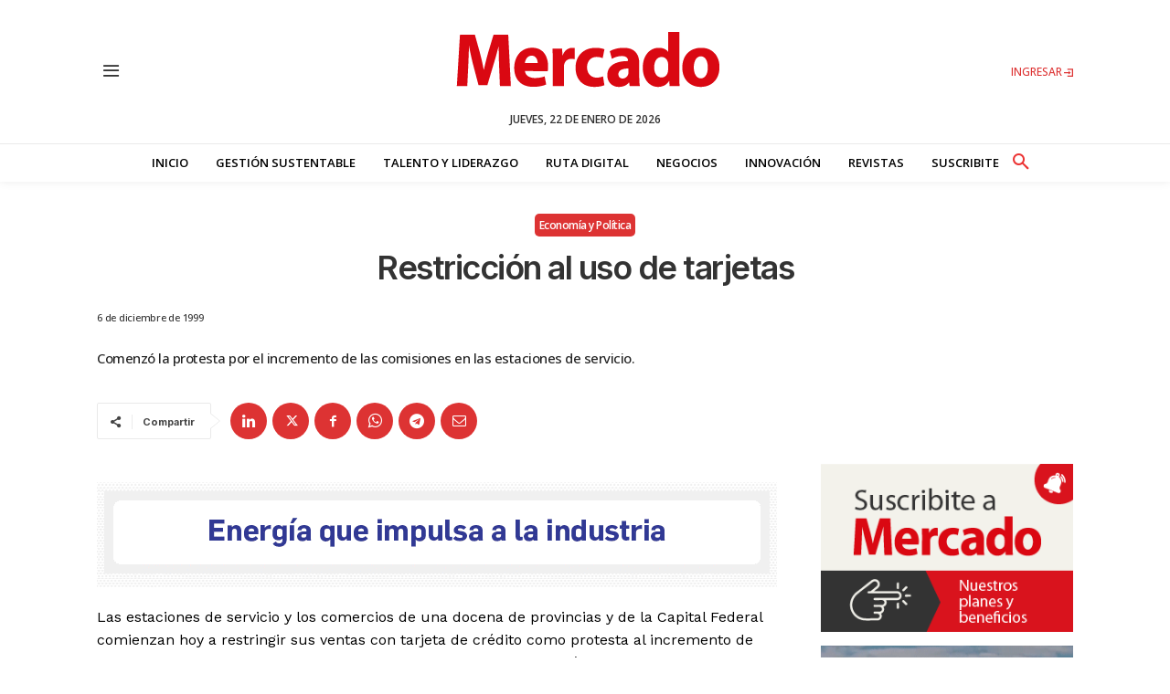

--- FILE ---
content_type: text/html; charset=utf-8
request_url: https://www.google.com/recaptcha/api2/aframe
body_size: 268
content:
<!DOCTYPE HTML><html><head><meta http-equiv="content-type" content="text/html; charset=UTF-8"></head><body><script nonce="MCbF59LulgWGvD6y0Tq3WQ">/** Anti-fraud and anti-abuse applications only. See google.com/recaptcha */ try{var clients={'sodar':'https://pagead2.googlesyndication.com/pagead/sodar?'};window.addEventListener("message",function(a){try{if(a.source===window.parent){var b=JSON.parse(a.data);var c=clients[b['id']];if(c){var d=document.createElement('img');d.src=c+b['params']+'&rc='+(localStorage.getItem("rc::a")?sessionStorage.getItem("rc::b"):"");window.document.body.appendChild(d);sessionStorage.setItem("rc::e",parseInt(sessionStorage.getItem("rc::e")||0)+1);localStorage.setItem("rc::h",'1769121023447');}}}catch(b){}});window.parent.postMessage("_grecaptcha_ready", "*");}catch(b){}</script></body></html>